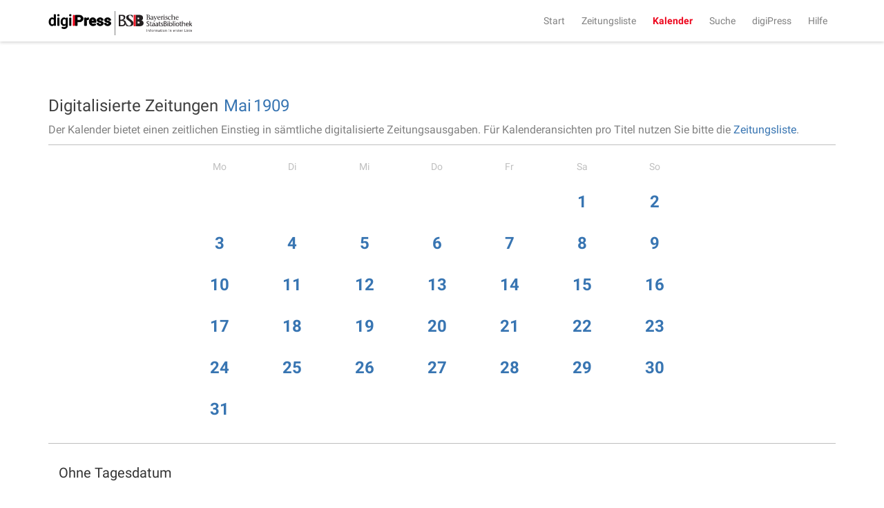

--- FILE ---
content_type: text/html;charset=UTF-8
request_url: https://digipress.digitale-sammlungen.de/calendar/1909/5
body_size: 2541
content:
<!DOCTYPE html>
<html xmlns:data="https://github.com/mxab/thymeleaf-extras-data-attribute" lang="de">
  <head>
    <meta charset="UTF-8">
    <meta http-equiv="X-UA-Compatible" content="IE=edge">
    <meta name="viewport" content="width=device-width, initial-scale=1">
    

    <link rel="shortcut icon" href="/images/favicon.ico" type="image/ico"/>

    
    <title>digiPress: Digitalisierte Zeitungen</title>

    
    <link href="/css/bootstrap.min.css" rel="stylesheet">

    
    <link href="/css/bootstrap-datetimepicker.min.css" rel="stylesheet">

    
    <link href="/css/materialCustom.css" rel="stylesheet">
    <link href="/css/ripples.min.css" rel="stylesheet">
    <link href="/css/roboto.min.css" rel="stylesheet">

    <link href="/css/easing.css" rel="stylesheet">
    <link href="/css/scrollToTop.css" rel="stylesheet">

    
    <link href="/css/font-awesome.min.css" rel="stylesheet">

    
    <link href="/css/styles.css" rel="stylesheet">

    <!-- HTML5 shim and Respond.js for IE8 support of HTML5 elements and media queries -->
    <!--[if lt IE 9]>
    <script src="@{/js/vedor/html5shiv.min.js}"></script>
    <script src="@{/js/vendor/respond.min.js}"></script>
    <![endif]-->

    
      <meta name="description" content="Monatskalender der Ausgaben aller digitalisierten Zeitungen für Mai 1909">
    
    
      <meta name="keywords" content="Mai 1909, digitalisierte Zeitungen, historische Zeitungen, Monatskalender, digiPress">
    

    
    
    
      <meta name="robots" content="index,follow" />
    
    
      <link rel="canonical" href="https://digipress.digitale-sammlungen.de/calendar/1909/5">
    
    
  </head>

  <body>
    
      <script type="application/ld+json">
        {
  "@context": "http://schema.org",
  "@type": "BreadcrumbList",
  "itemListElement": [
    {
      "@type": "ListItem",
      "position": "1",
      "item": "https://digipress.digitale-sammlungen.de",
      "name": "digiPress"
    },
    {
      "@type": "ListItem",
      "position": "2",
      "item": "https://digipress.digitale-sammlungen.de/calendar",
      "name": "Kalender"
    },
    {
      "@type": "ListItem",
      "position": "3",
      "item": "https://digipress.digitale-sammlungen.de/calendar/1909",
      "name": "1909"
    },
    {
      "@type": "ListItem",
      "position": "4",
      "item": "https://digipress.digitale-sammlungen.de/calendar/1909/5",
      "name": "Mai"
    }
  ]
}
      </script>
    
    
    
    <nav id="main-navbar" class="navbar navbar-default navbar-fixed-top">
      <div class="container">
        <div class="navbar-header">
          <button type="button" class="navbar-toggle collapsed" data-toggle="collapse" data-target="#navbar" aria-expanded="false" aria-controls="navbar">
            <span class="sr-only">Toggle navigation</span>
            <span class="icon-bar"></span>
            <span class="icon-bar"></span>
            <span class="icon-bar"></span>
          </button>
          <a class="navbar-brand" href="/">
            <img id="logoDigipress" src="/images/logo_digipress.svg" alt="Logo digiPress">
            <img id="logoBSB" src="/images/bsb_logo.svg" alt="Logo BSB">
          </a>
        </div>
        <div id="navbar" class="collapse navbar-collapse navbar-right">
          <ul class="nav navbar-nav">
            <li><a href="/">Start</a></li>
            <li><a href="/titles" title="Liste aller historischen Zeitungstitel">Zeitungsliste</a></li>
            <li class="active"><a href="/calendar" title="Jahresübersicht aller digitalisierten Zeitungen">Kalender</a></li>
            <li><a href="/search/simple" title="Volltextsuche über alle Ausgaben">Suche</a></li>
            
              <li>
                
      <a href="/about"
      >digiPress</a>
    
              </li>
            
              <li>
                
      <a href="/help"
      >Hilfe</a>
    
              </li>
            
          </ul>
        </div>
      </div>
    </nav>

    <div class="container">
      <section>
        <section>
      <div class="row">
        <div id="siteTitle" class="col-sm-10 col-sm-offset-1 col-md-8 col-md-offset-2 col-lg-12 col-lg-offset-0">
          <div class="titleAndAccessoires">
            <h3>
              Digitalisierte Zeitungen
              
            </h3>
            
            <div class="changeDateControls">
              <a href="/calendar/1909">Mai</a>
              <a href="/calendar">1909</a>
            </div>
        
            
            
              <p>
                <span>Der Kalender bietet einen zeitlichen Einstieg in sämtliche digitalisierte Zeitungsausgaben. Für Kalenderansichten pro Titel nutzen Sie bitte die <a href="/titles">Zeitungsliste</a>.</span>
              </p>
            
          </div>
          <hr/>
        </div>

        <div id="calendarContainer" class="col-sm-10 col-sm-offset-1 col-md-8 col-md-offset-2 col-lg-12 col-lg-offset-0">
          <section>

      
      <div class="row">
        <div class="col-lg-8 col-lg-offset-2">
          <div class="monthContainer">
            <ul class="daysList">

              
              <li class="day title">Mo</li>

              
              <li class="day title">Di</li>

              
              <li class="day title">Mi</li>

              
              <li class="day title">Do</li>

              
              <li class="day title">Fr</li>

              
              <li class="day title">Sa</li>

              
              <li class="day title">So</li>

              
              <li class="day"></li>

              
              <li class="day"></li>

              
              <li class="day"></li>

              
              <li class="day"></li>

              
              <li class="day"></li>

              
              <li class="day">
                <h3>
                  
                    
                    <a href="/calendar/1909/5/1">1</a>

                    
                  

                  
                  
                </h3>
              </li>

              
              <li class="day">
                <h3>
                  
                    
                    <a href="/calendar/1909/5/2">2</a>

                    
                  

                  
                  
                </h3>
              </li>

              
              <li class="day">
                <h3>
                  
                    
                    <a href="/calendar/1909/5/3">3</a>

                    
                  

                  
                  
                </h3>
              </li>

              
              <li class="day">
                <h3>
                  
                    
                    <a href="/calendar/1909/5/4">4</a>

                    
                  

                  
                  
                </h3>
              </li>

              
              <li class="day">
                <h3>
                  
                    
                    <a href="/calendar/1909/5/5">5</a>

                    
                  

                  
                  
                </h3>
              </li>

              
              <li class="day">
                <h3>
                  
                    
                    <a href="/calendar/1909/5/6">6</a>

                    
                  

                  
                  
                </h3>
              </li>

              
              <li class="day">
                <h3>
                  
                    
                    <a href="/calendar/1909/5/7">7</a>

                    
                  

                  
                  
                </h3>
              </li>

              
              <li class="day">
                <h3>
                  
                    
                    <a href="/calendar/1909/5/8">8</a>

                    
                  

                  
                  
                </h3>
              </li>

              
              <li class="day">
                <h3>
                  
                    
                    <a href="/calendar/1909/5/9">9</a>

                    
                  

                  
                  
                </h3>
              </li>

              
              <li class="day">
                <h3>
                  
                    
                    <a href="/calendar/1909/5/10">10</a>

                    
                  

                  
                  
                </h3>
              </li>

              
              <li class="day">
                <h3>
                  
                    
                    <a href="/calendar/1909/5/11">11</a>

                    
                  

                  
                  
                </h3>
              </li>

              
              <li class="day">
                <h3>
                  
                    
                    <a href="/calendar/1909/5/12">12</a>

                    
                  

                  
                  
                </h3>
              </li>

              
              <li class="day">
                <h3>
                  
                    
                    <a href="/calendar/1909/5/13">13</a>

                    
                  

                  
                  
                </h3>
              </li>

              
              <li class="day">
                <h3>
                  
                    
                    <a href="/calendar/1909/5/14">14</a>

                    
                  

                  
                  
                </h3>
              </li>

              
              <li class="day">
                <h3>
                  
                    
                    <a href="/calendar/1909/5/15">15</a>

                    
                  

                  
                  
                </h3>
              </li>

              
              <li class="day">
                <h3>
                  
                    
                    <a href="/calendar/1909/5/16">16</a>

                    
                  

                  
                  
                </h3>
              </li>

              
              <li class="day">
                <h3>
                  
                    
                    <a href="/calendar/1909/5/17">17</a>

                    
                  

                  
                  
                </h3>
              </li>

              
              <li class="day">
                <h3>
                  
                    
                    <a href="/calendar/1909/5/18">18</a>

                    
                  

                  
                  
                </h3>
              </li>

              
              <li class="day">
                <h3>
                  
                    
                    <a href="/calendar/1909/5/19">19</a>

                    
                  

                  
                  
                </h3>
              </li>

              
              <li class="day">
                <h3>
                  
                    
                    <a href="/calendar/1909/5/20">20</a>

                    
                  

                  
                  
                </h3>
              </li>

              
              <li class="day">
                <h3>
                  
                    
                    <a href="/calendar/1909/5/21">21</a>

                    
                  

                  
                  
                </h3>
              </li>

              
              <li class="day">
                <h3>
                  
                    
                    <a href="/calendar/1909/5/22">22</a>

                    
                  

                  
                  
                </h3>
              </li>

              
              <li class="day">
                <h3>
                  
                    
                    <a href="/calendar/1909/5/23">23</a>

                    
                  

                  
                  
                </h3>
              </li>

              
              <li class="day">
                <h3>
                  
                    
                    <a href="/calendar/1909/5/24">24</a>

                    
                  

                  
                  
                </h3>
              </li>

              
              <li class="day">
                <h3>
                  
                    
                    <a href="/calendar/1909/5/25">25</a>

                    
                  

                  
                  
                </h3>
              </li>

              
              <li class="day">
                <h3>
                  
                    
                    <a href="/calendar/1909/5/26">26</a>

                    
                  

                  
                  
                </h3>
              </li>

              
              <li class="day">
                <h3>
                  
                    
                    <a href="/calendar/1909/5/27">27</a>

                    
                  

                  
                  
                </h3>
              </li>

              
              <li class="day">
                <h3>
                  
                    
                    <a href="/calendar/1909/5/28">28</a>

                    
                  

                  
                  
                </h3>
              </li>

              
              <li class="day">
                <h3>
                  
                    
                    <a href="/calendar/1909/5/29">29</a>

                    
                  

                  
                  
                </h3>
              </li>

              
              <li class="day">
                <h3>
                  
                    
                    <a href="/calendar/1909/5/30">30</a>

                    
                  

                  
                  
                </h3>
              </li>

              
              <li class="day">
                <h3>
                  
                    
                    <a href="/calendar/1909/5/31">31</a>

                    
                  

                  
                  
                </h3>
              </li>
            </ul>
          </div>
        </div>
      </div>

      
      

      
        <hr/>
        <div class="col-xs-12 titleAndAccessoires undated">
          <h4>Ohne Tagesdatum</h4>
        </div>

        <div class="row undatedIssues">
          <div class="col-xs-12 previewThumbnails">
            <i class="fa fa-refresh fa-spin fa-3x fa-fw"></i>
          </div>
        </div>
      
    </section>
        </div>
      </div>
    </section>
      </section>
    </div>

    <footer class="footer">
      <div class="container">
        <p class="text-muted">
          <span>&copy;
            <span>2026</span>
            <a href="https://www.bsb-muenchen.de/" target="_blank">Bayerische Staatsbibliothek</a>
          </span>
          <span class="pull-right">
            
              
      
      <a href="/imprint"
      >Impressum</a>
    
    
            
              
      
      <a href="/privacy"
      >Datenschutzerklärung</a>
    
    
            
              
      
      <a href="/accessibility"
      >Barrierefreiheit</a>
    
    
            
              
      
      <a href="/contact"
      >Kontakt</a>
    
    
            
          </span>
        </p>
      </div>
    </footer>

    <script src="/js/jquery.min.js"></script>
    <script src="/js/moment.min.js"></script>
    <script src="/js/bootstrap.min.js"></script>
    <script src="/js/bootstrap-datetimepicker.min.js"></script>
    <script src="/js/js.cookie-2.0.4.min.js"></script>
    <script src="/js/material.min.js"></script>
    <script src="/js/ripples.min.js"></script>
    <script src="/js/jquery-scrollToTop.min.js"></script>
    <script>
      $.material.init();

      $('body').scrollToTop({
        distance: 200,
        speed: 500,
        easing: 'linear',
        animation: 'slide', // fade, slide, none
        animationSpeed: 500,
        mobile: {
          width: 768,
          distance: 100,
          speed: 1000,
          easing: 'easeInOutElastic',
          animation: 'slide',
          animationSpeed: 200
        },
        trigger: null, // Set a custom triggering element. Can be an HTML string or jQuery object
        target: null, // Set a custom target element for scrolling to. Can be element or number
        text: '<i class="fa fa-arrow-up"></i> Nach oben', // Text for element, can contain HTML

        skin: null,
        throttle: 250,
        namespace: 'scrollToTop'
      });

    </script>

    <a href="#" class="scrollToTop scrollToTop_default"><i class="fa fa-arrow-up"></i> Nach oben</a>

    <!-- IE10 viewport hack for Surface/desktop Windows 8 bug -->
    <script src="/js/ie10-viewport-bug-workaround.js"></script>

    
    <script src="/js/main.js"></script>

    
    
      <script src="/js/calendar.js"></script>
      <script>
        /*<![CDATA[*/

        var undatedThumbnails = new undatedThumbnails({
          newspaperId: null,
          year: 1909,
          month: 5
        });

        /*]]>*/
      </script>
    
  </body>
</html>
